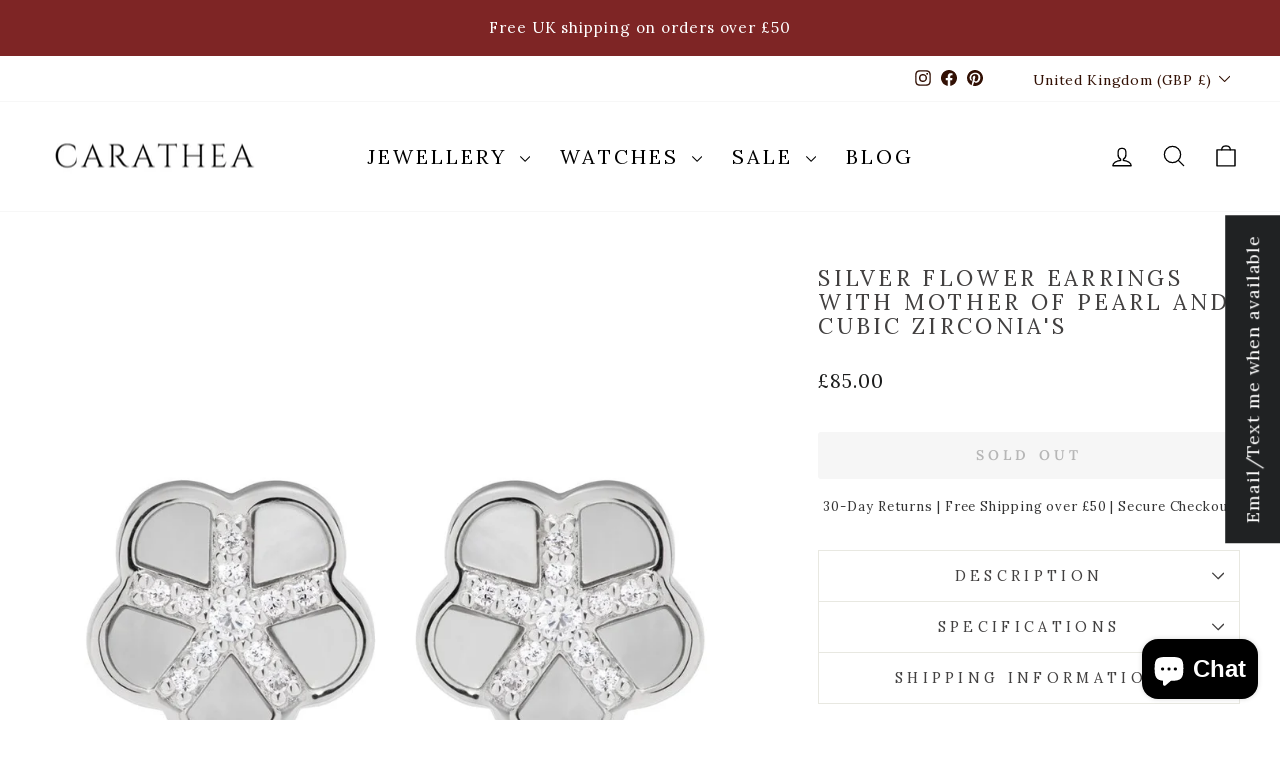

--- FILE ---
content_type: application/x-javascript; charset=utf-8
request_url: https://bundler.nice-team.net/app/shop/status/joolsjewellery.myshopify.com.js?1768752001
body_size: -177
content:
var bundler_settings_updated='1760352696c';

--- FILE ---
content_type: text/javascript; charset=utf-8
request_url: https://carathea.co.uk/products/silver-mother-of-pearl-flower-earrings-czs.js?currency=GBP&country=GB
body_size: 524
content:
{"id":8212624441564,"title":"Silver Flower Earrings with Mother of Pearl and Cubic Zirconia's","handle":"silver-mother-of-pearl-flower-earrings-czs","description":"\u003ch2\u003eMother of Pearl \u0026amp; CZ Flower Earrings\u003c\/h2\u003e\n\u003cp\u003eThese elegant earrings are crafted from shimmering silver and showcase the iridescent beauty of mother-of-pearl.\u003c\/p\u003e\u003cp\u003eThe lustrous centre of each earring is framed by sparkling cubic zirconias, adding a touch of brilliance to the design.\u003c\/p\u003e\u003cp\u003eFor a truly coordinated look, a matching pendant is also available, allowing you to create a captivating ensemble.\u003c\/p\u003e\n\u003ch5\u003eDetails\u003c\/h5\u003e\u003cp\u003eMaterial: Silver\u003cbr\u003eStones: Mother of Pearl, Cubic Zirconia\u003c\/p\u003e","published_at":"2023-11-27T15:55:53+00:00","created_at":"2023-11-17T12:26:41+00:00","vendor":"Unique","type":"Earrings","tags":["cubic zirconia","e\/r with stone","feed-material-silver\/cubic zirconia\/mother of pearl","Flowers","June","ladies","mother of pearl","silver","sparkle","Studs","Wedding"],"price":8500,"price_min":8500,"price_max":8500,"available":false,"price_varies":false,"compare_at_price":null,"compare_at_price_min":0,"compare_at_price_max":0,"compare_at_price_varies":false,"variants":[{"id":44238317584604,"title":"Default Title","option1":"Default Title","option2":null,"option3":null,"sku":"ME-930","requires_shipping":true,"taxable":true,"featured_image":null,"available":false,"name":"Silver Flower Earrings with Mother of Pearl and Cubic Zirconia's","public_title":null,"options":["Default Title"],"price":8500,"weight":0,"compare_at_price":null,"inventory_management":"shopify","barcode":null,"requires_selling_plan":false,"selling_plan_allocations":[]}],"images":["\/\/cdn.shopify.com\/s\/files\/1\/1721\/8627\/files\/ME-930.jpg?v=1756842575"],"featured_image":"\/\/cdn.shopify.com\/s\/files\/1\/1721\/8627\/files\/ME-930.jpg?v=1756842575","options":[{"name":"Title","position":1,"values":["Default Title"]}],"url":"\/products\/silver-mother-of-pearl-flower-earrings-czs","media":[{"alt":"silver flower stud earrings with mother of pearl and CZ - Carathea","id":32125602726108,"position":1,"preview_image":{"aspect_ratio":1.0,"height":1000,"width":1000,"src":"https:\/\/cdn.shopify.com\/s\/files\/1\/1721\/8627\/files\/ME-930.jpg?v=1756842575"},"aspect_ratio":1.0,"height":1000,"media_type":"image","src":"https:\/\/cdn.shopify.com\/s\/files\/1\/1721\/8627\/files\/ME-930.jpg?v=1756842575","width":1000}],"requires_selling_plan":false,"selling_plan_groups":[]}